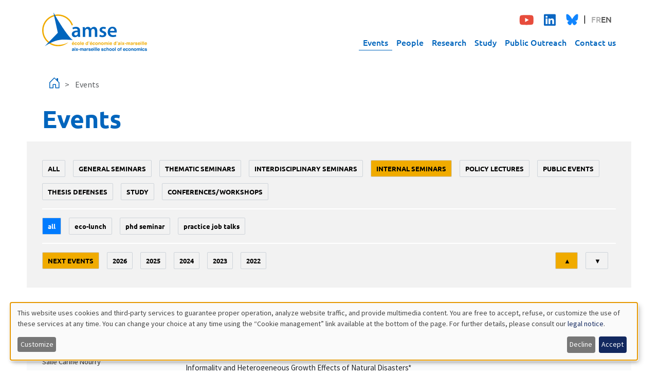

--- FILE ---
content_type: text/html; charset=UTF-8
request_url: https://www.amse-aixmarseille.fr/en/events?field_event_type_tid=1247&field_event_date_value=4&event_type_level_1=1605
body_size: 72580
content:

<!DOCTYPE html>
<html  lang="en" dir="ltr">
  <head>
          
        <meta charset="utf-8" />
<script>var _paq = _paq || [];(function(){var u=(("https:" == document.location.protocol) ? "https://analytics.amse-aixmarseille.fr/" : "http://analytics.amse-aixmarseille.fr/");_paq.push(["setSiteId", "1"]);_paq.push(["setTrackerUrl", u+"matomo.php"]);_paq.push(["setDoNotTrack", 1]);_paq.push(["disableCookies"]);if (!window.matomo_search_results_active) {_paq.push(["trackPageView"]);}_paq.push(["setIgnoreClasses", ["no-tracking","colorbox"]]);_paq.push(["enableLinkTracking"]);var d=document,g=d.createElement("script"),s=d.getElementsByTagName("script")[0];g.type="text/javascript";g.defer=true;g.async=true;g.src=u+"matomo.js";s.parentNode.insertBefore(g,s);})();</script>
<meta name="Generator" content="Drupal 11 (https://www.drupal.org)" />
<meta name="MobileOptimized" content="width" />
<meta name="HandheldFriendly" content="true" />
<meta name="viewport" content="width=device-width, initial-scale=1.0" />
<link rel="icon" href="/sites/default/files/amse-favicon.png" type="image/png" />

    <title>Events | AMSE | Aix-Marseille School of Economics</title>
    <link rel="stylesheet" media="all" href="/sites/default/files/css/css_DWqjYPLbIIcbm0SSQ_sBh8eKBXqUyso8qHwG0os-de8.css?delta=0&amp;language=en&amp;theme=amse&amp;include=[base64]" />
<link rel="stylesheet" media="all" href="/sites/default/files/css/css_zn2C-BjKV4i8znCCLir-7AIIgIc-xOkZP4wyHnSKtG8.css?delta=1&amp;language=en&amp;theme=amse&amp;include=[base64]" />

    <script src="/libraries/klaro/dist/klaro-no-translations-no-css.js?t9bur2" defer id="klaro-js"></script>

          
      </head>
  <body  data-component-id="amse:html" class="path-events language--en">
          
            <a href="#main-content" class="visually-hidden focusable">
      Skip to main content
    </a>

    
      <div class="dialog-off-canvas-main-canvas" data-off-canvas-main-canvas>
    
<div  data-component-id="amse:page" class="page">
			<nav  data-bs-theme="primary" class="navbar justify-content-between navbar-expand-lg justify-content-between"><div  class="container"><div  data-component-id="radix:block" class="block block-system block-system-branding-block block--amse-branding block--system-branding"><a href="/en" class="navbar-brand d-inline-flex align-items-center" ><div class="navbar-brand__logo d-none d-lg-block"><img src="/themes/custom/amse/amse_logo_couleur.svg" width="204px" alt="AMSE | Aix-Marseille School of Economics logo"></div><div class="navbar-brand__logo d-block d-lg-none"><img src="/themes/custom/amse/amse_logo_couleur.svg" width="204px" alt="AMSE | Aix-Marseille School of Economics logo"></div></a></div><button class="navbar-toggler d-lg-none" type="button" data-bs-toggle="offcanvas" data-bs-target="#offcanvasNavbar" aria-controls="offcanvasNavbar" aria-label="Toggle navigation"><span class="navbar-toggler-icon"></span></button><div class="offcanvas offcanvas-start d-lg-none" tabindex="-1" id="offcanvasNavbar" aria-labelledby="offcanvasNavbarLabel"><div class="offcanvas-header"><a href="/events" class="navbar-brand " ><div class="navbar-brand__logo d-none d-lg-block"><img src="/themes/custom/amse/amse_logo_couleur.svg" width="204px" alt="AMSE | Aix-Marseille School of Economics logo"></div><div class="navbar-brand__logo d-block d-lg-none"><img src="/themes/custom/amse/amse_logo_couleur.svg" width="204px" alt="AMSE | Aix-Marseille School of Economics logo"></div></a></div><div class="offcanvas-body"><div class="p-2 mb-4 mb-sm-0 d-flex justify-content-between align-items-center"><div  class="block--type-basic block block-block-content block-block-contente15ad792-63fe-41bd-90bc-a1412d97c16f block--basic block--amse-social" data-component-id="amse:block"><div class="block__content"><div  data-component-id="radix:field" class="field field--name-body field--type-text-with-summary field--label-hidden field--item"><ul class="social-networks"><li data-list-item-id="ec646e72e847731517d10d7f18c58b228"><a href="https://www.youtube.com/c/AMSEChannel" target="_blank"><svg class="youtube" height="1.5em" viewBox="0 0 564 480"><title>Youtube</title><path fill="currentColor" d="M549.655 124.083c-6.281-23.65-24.787-42.276-48.284-48.597C458.781 64 288 64 288 64S117.22 64 74.629 75.486c-23.497 6.322-42.003 24.947-48.284 48.597-11.412 42.867-11.412 132.305-11.412 132.305s0 89.438 11.412 132.305c6.281 23.65 24.787 41.5 48.284 47.821C117.22 448 288 448 288 448s170.78 0 213.371-11.486c23.497-6.321 42.003-24.171 48.284-47.821 11.412-42.867 11.412-132.305 11.412-132.305s0-89.438-11.412-132.305zm-317.51 213.508V175.185l142.739 81.205-142.739 81.201z" /></svg></a></li><li data-list-item-id="ee408548e0677ad5bd9b557e77dd0c4d9"><a href="https://www.linkedin.com/company/aix-marseille-school-economics" target="_blank"><svg class="linkedin" height="1.5em" viewBox="0 0 448 480"><title>Linkedin</title><path fill="currentColor" d="M416 32H31.9C14.3 32 0 46.5 0 64.3v383.4C0 465.5 14.3 480 31.9 480H416c17.6 0 32-14.5 32-32.3V64.3c0-17.8-14.4-32.3-32-32.3zM135.4 416H69V202.2h66.5V416zm-33.2-243c-21.3 0-38.5-17.3-38.5-38.5S80.9 96 102.2 96c21.2 0 38.5 17.3 38.5 38.5 0 21.3-17.2 38.5-38.5 38.5zm282.1 243h-66.4V312c0-24.8-.5-56.7-34.5-56.7-34.6 0-39.9 27-39.9 54.9V416h-66.4V202.2h63.7v29.2h.9c8.9-16.8 30.6-34.5 62.9-34.5 67.2 0 79.7 44.3 79.7 101.9V416z" /></svg></a></li><li data-list-item-id="e51f9f5abf829ad78114d99959493f971"><a href="https://bsky.app/profile/amse-aixmarseille.fr" target="_blank"><svg class="bluesky" height="1.4em" viewBox="0 0 600 550"><title>Bluesky</title><path d="m135.72 44.03c66.496 49.921 138.02 151.14 164.28 205.46 26.262-54.316 97.782-155.54 164.28-205.46 47.98-36.021 125.72-63.892 125.72 24.795 0 17.712-10.155 148.79-16.111 170.07-20.703 73.984-96.144 92.854-163.25 81.433 117.3 19.964 147.14 86.092 82.697 152.22-122.39 125.59-175.91-31.511-189.63-71.766-2.514-7.3797-3.6904-10.832-3.7077-7.8964-0.0174-2.9357-1.1937 0.51669-3.7077 7.8964-13.714 40.255-67.233 197.36-189.63 71.766-64.444-66.128-34.605-132.26 82.697-152.22-67.108 11.421-142.55-7.4491-163.25-81.433-5.9562-21.282-16.111-152.36-16.111-170.07 0-88.687 77.742-60.816 125.72-24.795z" fill="#1185fe" /></svg></a></li></ul></div></div></div><div  class="language-switcher-language-url block block-language block-language-blocklanguage-interface block--amse-languageswitcher" role="navigation" data-component-id="amse:block"><div class="block__content"><ul  class="links nav flex-wrap gap-2" data-component-id="amse:nav"><li data-drupal-language="fr" data-drupal-link-query="{&quot;event_type_level_1&quot;:&quot;1605&quot;,&quot;field_event_date_value&quot;:&quot;4&quot;,&quot;field_event_type_tid&quot;:&quot;1247&quot;}" data-drupal-link-system-path="events" class="nav-item"><span><a href="/fr/evenements?event_type_level_1=1605&amp;field_event_date_value=4&amp;field_event_type_tid=1247" class="language-link" hreflang="fr" data-drupal-link-query="{&quot;event_type_level_1&quot;:&quot;1605&quot;,&quot;field_event_date_value&quot;:&quot;4&quot;,&quot;field_event_type_tid&quot;:&quot;1247&quot;}" data-drupal-link-system-path="events">FR</a></span></li><li data-drupal-language="en" data-drupal-link-query="{&quot;event_type_level_1&quot;:&quot;1605&quot;,&quot;field_event_date_value&quot;:&quot;4&quot;,&quot;field_event_type_tid&quot;:&quot;1247&quot;}" data-drupal-link-system-path="events" class="nav-item is-active" aria-current="page"><span><a href="/en/events?event_type_level_1=1605&amp;field_event_date_value=4&amp;field_event_type_tid=1247" class="language-link is-active" hreflang="en" data-drupal-link-query="{&quot;event_type_level_1&quot;:&quot;1605&quot;,&quot;field_event_date_value&quot;:&quot;4&quot;,&quot;field_event_type_tid&quot;:&quot;1247&quot;}" data-drupal-link-system-path="events" aria-current="page">EN</a></span></li></ul></div></div></div><div class=""><div  data-component-id="amse:block" class="block block-superfish block-superfishmain block--amse-navigationprincipale"><div class="block__content"><ul id="superfish-main" class="menu sf-menu sf-main sf-horizontal sf-style-none"><li id="main-menu-link-content03b91d62-764d-444c-969c-90c4a36bdb70" class="active-trail sf-depth-1 sf-no-children sf-first"><a href="/en/events" class="is-active sf-depth-1">Events</a></li><li id="main-menu-link-content1580ae8a-ed0c-456b-9f36-de35e9cba887" class="sf-depth-1 sf-no-children"><a href="/en/members" class="sf-depth-1">People</a></li><li id="main-menu-link-content39c9ab69-ca31-4d56-ab4c-50450838d58c" class="sf-depth-1 menuparent"><a href="/en/research" class="sf-depth-1 menuparent">Research</a><ul><li id="main-views-viewviewsdepartementspage-1" class="sf-depth-2 sf-no-children sf-first"><a href="/en/research/research-departments" class="sf-depth-2">Research departments</a></li><li id="main-views-viewviewspublicationspage-1" class="sf-depth-2 sf-no-children"><a href="/en/research/publications" class="sf-depth-2">Publications</a></li><li id="main-views-viewviewspublicationspage-2" class="sf-depth-2 sf-no-children"><a href="/en/research/working-papers" class="sf-depth-2">Working papers</a></li><li id="main-menu-link-content89a41b39-037b-49b9-8e6f-b86258edfc79" class="sf-depth-2 sf-no-children"><a href="/en/research/newsletter" class="sf-depth-2">Newsletter</a></li><li id="main-menu-link-content3a6c8ab6-09e4-4f00-9fa0-a46b0c11d645" class="sf-depth-2 sf-no-children"><a href="/en/research/reports" class="sf-depth-2">Activity reports</a></li><li id="main-menu-link-content58ec1b53-4c78-4c6d-b15b-0898a46e5c90" class="sf-depth-2 sf-no-children sf-last"><a href="/en/research/grants" class="sf-depth-2">Grants</a></li></ul></li><li id="main-menu-link-content60dffefe-7896-48d4-ac07-2656d7ed9928" class="sf-depth-1 menuparent"><a href="/en/study" class="sf-depth-1 menuparent">Study</a><ul><li id="main-menu-link-content3cacebbb-a07a-4f0b-ac03-6a7c581e6734" class="sf-depth-2 sf-no-children sf-first"><a href="/en/study/amse-school" class="sf-depth-2">AMSE school</a></li><li id="main-menu-link-contentb4e0f3f0-4453-4cbb-bfa2-a2d422d16c53" class="sf-depth-2 sf-no-children"><a href="/en/study/magistere-economics-data-science-and-finance" class="sf-depth-2">Magistère Economics, Data Science, and Finance</a></li><li id="main-menu-link-contentfd76a452-dc61-41b3-948d-90966166f49f" class="sf-depth-2 sf-no-children"><a href="/en/study/master-programs-and-dual-degrees-offer" class="sf-depth-2">Master programs and dual degrees offer</a></li><li id="main-menu-link-content958b2d3f-2f49-4b68-9752-63358e253b7f" class="sf-depth-2 sf-no-children"><a href="/en/study/amse-international-fellowships" class="sf-depth-2">AMSE international fellowships</a></li><li id="main-menu-link-contente62e69f0-948f-4709-9303-e0c14b74066f" class="sf-depth-2 sf-no-children"><a href="/en/study/data-science-professionals" class="sf-depth-2">Data science for professionals</a></li><li id="main-menu-link-contentf570f9d6-45db-47fd-b1c4-b23b603eaf43" class="sf-depth-2 sf-no-children"><a href="/en/study/phd/phd-program" class="sf-depth-2">PhD program</a></li><li id="main-views-viewviewsamse-job-market-candidatespage-1" class="sf-depth-2 sf-no-children sf-last"><a href="/en/job-market" class="sf-depth-2">Job market candidates</a></li></ul></li><li id="main-menu-link-contentc67c2ae0-4df5-4fb4-bd51-1b4d623bc926" class="sf-depth-1 menuparent"><a href="/en/outreach" class="sf-depth-1 menuparent">Public Outreach</a><ul><li id="main-views-viewviewsamse-diffusionpage-2" class="sf-depth-2 sf-no-children sf-first"><a href="/en/outreach/dialogues-economiques" class="sf-depth-2">Dialogues économiques</a></li><li id="main-views-viewviewsamse-diffusionpage-6" class="sf-depth-2 sf-no-children"><a href="/en/outreach/sciences-echos" class="sf-depth-2">Sciences Echos</a></li><li id="main-views-viewviewsamse-diffusionpage-3" class="sf-depth-2 sf-no-children"><a href="/en/outreach/press" class="sf-depth-2">Press and expertise</a></li><li id="main-views-viewviewsamse-diffusionpage-5" class="sf-depth-2 sf-no-children sf-last"><a href="/en/outreach/public-events" class="sf-depth-2">Public events</a></li></ul></li><li id="main-menu-link-contentc72a71a4-731a-4608-841b-4661553a583c" class="sf-depth-1 sf-no-children"><a href="/en/contacts" class="sf-depth-1">Contact us</a></li></ul></div></div></div></div></div><div class="collapse navbar-collapse d-none d-lg-block"><div class="navbar-collapse d-flex flex-column align-items-end"><div class="p-2 mb-4 mb-sm-0 d-flex justify-content-between align-items-center"><div  class="block--type-basic block block-block-content block-block-contente15ad792-63fe-41bd-90bc-a1412d97c16f block--basic block--amse-social" data-component-id="amse:block"><div class="block__content"><div  data-component-id="radix:field" class="field field--name-body field--type-text-with-summary field--label-hidden field--item"><ul class="social-networks"><li data-list-item-id="ec646e72e847731517d10d7f18c58b228"><a href="https://www.youtube.com/c/AMSEChannel" target="_blank"><svg class="youtube" height="1.5em" viewBox="0 0 564 480"><title>Youtube</title><path fill="currentColor" d="M549.655 124.083c-6.281-23.65-24.787-42.276-48.284-48.597C458.781 64 288 64 288 64S117.22 64 74.629 75.486c-23.497 6.322-42.003 24.947-48.284 48.597-11.412 42.867-11.412 132.305-11.412 132.305s0 89.438 11.412 132.305c6.281 23.65 24.787 41.5 48.284 47.821C117.22 448 288 448 288 448s170.78 0 213.371-11.486c23.497-6.321 42.003-24.171 48.284-47.821 11.412-42.867 11.412-132.305 11.412-132.305s0-89.438-11.412-132.305zm-317.51 213.508V175.185l142.739 81.205-142.739 81.201z" /></svg></a></li><li data-list-item-id="ee408548e0677ad5bd9b557e77dd0c4d9"><a href="https://www.linkedin.com/company/aix-marseille-school-economics" target="_blank"><svg class="linkedin" height="1.5em" viewBox="0 0 448 480"><title>Linkedin</title><path fill="currentColor" d="M416 32H31.9C14.3 32 0 46.5 0 64.3v383.4C0 465.5 14.3 480 31.9 480H416c17.6 0 32-14.5 32-32.3V64.3c0-17.8-14.4-32.3-32-32.3zM135.4 416H69V202.2h66.5V416zm-33.2-243c-21.3 0-38.5-17.3-38.5-38.5S80.9 96 102.2 96c21.2 0 38.5 17.3 38.5 38.5 0 21.3-17.2 38.5-38.5 38.5zm282.1 243h-66.4V312c0-24.8-.5-56.7-34.5-56.7-34.6 0-39.9 27-39.9 54.9V416h-66.4V202.2h63.7v29.2h.9c8.9-16.8 30.6-34.5 62.9-34.5 67.2 0 79.7 44.3 79.7 101.9V416z" /></svg></a></li><li data-list-item-id="e51f9f5abf829ad78114d99959493f971"><a href="https://bsky.app/profile/amse-aixmarseille.fr" target="_blank"><svg class="bluesky" height="1.4em" viewBox="0 0 600 550"><title>Bluesky</title><path d="m135.72 44.03c66.496 49.921 138.02 151.14 164.28 205.46 26.262-54.316 97.782-155.54 164.28-205.46 47.98-36.021 125.72-63.892 125.72 24.795 0 17.712-10.155 148.79-16.111 170.07-20.703 73.984-96.144 92.854-163.25 81.433 117.3 19.964 147.14 86.092 82.697 152.22-122.39 125.59-175.91-31.511-189.63-71.766-2.514-7.3797-3.6904-10.832-3.7077-7.8964-0.0174-2.9357-1.1937 0.51669-3.7077 7.8964-13.714 40.255-67.233 197.36-189.63 71.766-64.444-66.128-34.605-132.26 82.697-152.22-67.108 11.421-142.55-7.4491-163.25-81.433-5.9562-21.282-16.111-152.36-16.111-170.07 0-88.687 77.742-60.816 125.72-24.795z" fill="#1185fe" /></svg></a></li></ul></div></div></div><div  class="language-switcher-language-url block block-language block-language-blocklanguage-interface block--amse-languageswitcher" role="navigation" data-component-id="amse:block"><div class="block__content"><ul  class="links nav flex-wrap gap-2" data-component-id="amse:nav"><li data-drupal-language="fr" data-drupal-link-query="{&quot;event_type_level_1&quot;:&quot;1605&quot;,&quot;field_event_date_value&quot;:&quot;4&quot;,&quot;field_event_type_tid&quot;:&quot;1247&quot;}" data-drupal-link-system-path="events" class="nav-item"><span><a href="/fr/evenements?event_type_level_1=1605&amp;field_event_date_value=4&amp;field_event_type_tid=1247" class="language-link" hreflang="fr" data-drupal-link-query="{&quot;event_type_level_1&quot;:&quot;1605&quot;,&quot;field_event_date_value&quot;:&quot;4&quot;,&quot;field_event_type_tid&quot;:&quot;1247&quot;}" data-drupal-link-system-path="events">FR</a></span></li><li data-drupal-language="en" data-drupal-link-query="{&quot;event_type_level_1&quot;:&quot;1605&quot;,&quot;field_event_date_value&quot;:&quot;4&quot;,&quot;field_event_type_tid&quot;:&quot;1247&quot;}" data-drupal-link-system-path="events" class="nav-item is-active" aria-current="page"><span><a href="/en/events?event_type_level_1=1605&amp;field_event_date_value=4&amp;field_event_type_tid=1247" class="language-link is-active" hreflang="en" data-drupal-link-query="{&quot;event_type_level_1&quot;:&quot;1605&quot;,&quot;field_event_date_value&quot;:&quot;4&quot;,&quot;field_event_type_tid&quot;:&quot;1247&quot;}" data-drupal-link-system-path="events" aria-current="page">EN</a></span></li></ul></div></div></div><div class=""><div  data-component-id="amse:block" class="block block-superfish block-superfishmain block--amse-navigationprincipale"><div class="block__content"><ul id="superfish-main" class="menu sf-menu sf-main sf-horizontal sf-style-none"><li id="main-menu-link-content03b91d62-764d-444c-969c-90c4a36bdb70" class="active-trail sf-depth-1 sf-no-children sf-first"><a href="/en/events" class="is-active sf-depth-1">Events</a></li><li id="main-menu-link-content1580ae8a-ed0c-456b-9f36-de35e9cba887" class="sf-depth-1 sf-no-children"><a href="/en/members" class="sf-depth-1">People</a></li><li id="main-menu-link-content39c9ab69-ca31-4d56-ab4c-50450838d58c" class="sf-depth-1 menuparent"><a href="/en/research" class="sf-depth-1 menuparent">Research</a><ul><li id="main-views-viewviewsdepartementspage-1" class="sf-depth-2 sf-no-children sf-first"><a href="/en/research/research-departments" class="sf-depth-2">Research departments</a></li><li id="main-views-viewviewspublicationspage-1" class="sf-depth-2 sf-no-children"><a href="/en/research/publications" class="sf-depth-2">Publications</a></li><li id="main-views-viewviewspublicationspage-2" class="sf-depth-2 sf-no-children"><a href="/en/research/working-papers" class="sf-depth-2">Working papers</a></li><li id="main-menu-link-content89a41b39-037b-49b9-8e6f-b86258edfc79" class="sf-depth-2 sf-no-children"><a href="/en/research/newsletter" class="sf-depth-2">Newsletter</a></li><li id="main-menu-link-content3a6c8ab6-09e4-4f00-9fa0-a46b0c11d645" class="sf-depth-2 sf-no-children"><a href="/en/research/reports" class="sf-depth-2">Activity reports</a></li><li id="main-menu-link-content58ec1b53-4c78-4c6d-b15b-0898a46e5c90" class="sf-depth-2 sf-no-children sf-last"><a href="/en/research/grants" class="sf-depth-2">Grants</a></li></ul></li><li id="main-menu-link-content60dffefe-7896-48d4-ac07-2656d7ed9928" class="sf-depth-1 menuparent"><a href="/en/study" class="sf-depth-1 menuparent">Study</a><ul><li id="main-menu-link-content3cacebbb-a07a-4f0b-ac03-6a7c581e6734" class="sf-depth-2 sf-no-children sf-first"><a href="/en/study/amse-school" class="sf-depth-2">AMSE school</a></li><li id="main-menu-link-contentb4e0f3f0-4453-4cbb-bfa2-a2d422d16c53" class="sf-depth-2 sf-no-children"><a href="/en/study/magistere-economics-data-science-and-finance" class="sf-depth-2">Magistère Economics, Data Science, and Finance</a></li><li id="main-menu-link-contentfd76a452-dc61-41b3-948d-90966166f49f" class="sf-depth-2 sf-no-children"><a href="/en/study/master-programs-and-dual-degrees-offer" class="sf-depth-2">Master programs and dual degrees offer</a></li><li id="main-menu-link-content958b2d3f-2f49-4b68-9752-63358e253b7f" class="sf-depth-2 sf-no-children"><a href="/en/study/amse-international-fellowships" class="sf-depth-2">AMSE international fellowships</a></li><li id="main-menu-link-contente62e69f0-948f-4709-9303-e0c14b74066f" class="sf-depth-2 sf-no-children"><a href="/en/study/data-science-professionals" class="sf-depth-2">Data science for professionals</a></li><li id="main-menu-link-contentf570f9d6-45db-47fd-b1c4-b23b603eaf43" class="sf-depth-2 sf-no-children"><a href="/en/study/phd/phd-program" class="sf-depth-2">PhD program</a></li><li id="main-views-viewviewsamse-job-market-candidatespage-1" class="sf-depth-2 sf-no-children sf-last"><a href="/en/job-market" class="sf-depth-2">Job market candidates</a></li></ul></li><li id="main-menu-link-contentc67c2ae0-4df5-4fb4-bd51-1b4d623bc926" class="sf-depth-1 menuparent"><a href="/en/outreach" class="sf-depth-1 menuparent">Public Outreach</a><ul><li id="main-views-viewviewsamse-diffusionpage-2" class="sf-depth-2 sf-no-children sf-first"><a href="/en/outreach/dialogues-economiques" class="sf-depth-2">Dialogues économiques</a></li><li id="main-views-viewviewsamse-diffusionpage-6" class="sf-depth-2 sf-no-children"><a href="/en/outreach/sciences-echos" class="sf-depth-2">Sciences Echos</a></li><li id="main-views-viewviewsamse-diffusionpage-3" class="sf-depth-2 sf-no-children"><a href="/en/outreach/press" class="sf-depth-2">Press and expertise</a></li><li id="main-views-viewviewsamse-diffusionpage-5" class="sf-depth-2 sf-no-children sf-last"><a href="/en/outreach/public-events" class="sf-depth-2">Public events</a></li></ul></li><li id="main-menu-link-contentc72a71a4-731a-4608-841b-4661553a583c" class="sf-depth-1 sf-no-children"><a href="/en/contacts" class="sf-depth-1">Contact us</a></li></ul></div></div></div></div></div></div></nav>	
      

  
  
<main class="py-3">
			<header class="page__header">
			<div  class="container mb-3">
									      <div  data-component-id="amse:block" class="block block-system block-system-breadcrumb-block block--amse-breadcrumbs"><div class="block__content"><nav aria-label="breadcrumb"><div  data-component-id="amse:breadcrumb" class="breadcrumb"><div class="breadcrumb-item d-inline align-items-center "><a href="/en" class="d-inline align-items-center"><i class="bi bi-house-door fs-4"></i></a></div><div class="breadcrumb-item active d-inline align-items-center" aria-current="page">
          Events
        </div></div></nav></div></div><div data-drupal-messages-fallback class="hidden"></div>
<div  data-component-id="amse:block" class="block block-core block-page-title-block block--amse-page-title"><div class="block__content"><h1  class="title page-title">
                  Events
            </h1></div></div>
  
							</div>
		</header>
	
	    <div class="page__content" id="main-content">
      <div  class="container">
                        


<div  data-component-id="radix:block" class="block block-system block-system-main-block block--amse-content block--system-main">

  
          

            <div class="block__content">
        <div class="views-element-container">












<div  data-component-id="radix:views-view" class="view view-amse-evenements view-id-amse_evenements view-display-id-page_1 js-view-dom-id-fd3fc0c6268caf470fccf4525a54c4cf18f884e1f34f78bed8616b4ddb3d1cf8">
      
                  

              
                  <div  class="view-filters">
          

<div class="accordion mb-3" id="accordionFilters">
  <div class="accordion-item border-0">
        <h2 class="accordion-header d-md-none" id="headingFilters">
      <button class="accordion-button collapsed px-5" type="button"
              data-bs-toggle="collapse"
              data-bs-target="#collapseFilters"
              aria-expanded="false"
              aria-controls="collapseFilters"
              style="background-color:#f2f2f2;">
        Filters
      </button>
    </h2>
        <div id="collapseFilters" class="accordion-collapse collapse d-md-block" aria-labelledby="headingFilters">
      <div class="accordion-body p-0">
        <form  class="views-exposed-form bef-exposed-form needs-validation form form--views-exposed-form-amse-evenements-page-1" data-bef-auto-submit="" data-bef-auto-submit-delay="500" data-bef-auto-submit-minimum-length="3" data-bef-auto-submit-full-form="" data-drupal-selector="views-exposed-form-amse-evenements-page-1" action="/en/events" method="get" id="views-exposed-form-amse-evenements-page-1" accept-charset="UTF-8" data-component-id="amse:exposed-form">
          
                      


<div data-component-id="radix:form-element" class="js-form-item form-item form-type-select js-form-type-select form-item-event-type-level-1 js-form-item-event-type-level-1 form-group">
      
  
  
    
    
            <input type="hidden" name="event_type_level_1" value="1605" />
  <div class="bef-links-use-ajax bef-links" data-drupal-selector="edit-event-type-level-1" id="edit-event-type-level-1" data-name="event_type_level_1">
                      <ul>

<li><a href="http://www.amse-aixmarseille.fr/en/events?field_event_type_tid=1247&amp;field_event_date_value=4&amp;event_type_level_1=All" class="bef-link edit-event-type-level-1--2" id="edit-event-type-level-1-all" name="event_type_level_1[All]">All</a>

                        
<li><a href="http://www.amse-aixmarseille.fr/en/events?field_event_type_tid=1247&amp;field_event_date_value=4&amp;event_type_level_1=1602" class="bef-link edit-event-type-level-1--3" id="edit-event-type-level-1-1602" name="event_type_level_1[1602]">General seminars</a>

                        
<li><a href="http://www.amse-aixmarseille.fr/en/events?field_event_type_tid=1247&amp;field_event_date_value=4&amp;event_type_level_1=1603" class="bef-link edit-event-type-level-1--4" id="edit-event-type-level-1-1603" name="event_type_level_1[1603]">Thematic seminars</a>

                        
<li><a href="http://www.amse-aixmarseille.fr/en/events?field_event_type_tid=1247&amp;field_event_date_value=4&amp;event_type_level_1=1604" class="bef-link edit-event-type-level-1--5" id="edit-event-type-level-1-1604" name="event_type_level_1[1604]">Interdisciplinary seminars</a>

                                  
<li><a href="http://www.amse-aixmarseille.fr/en/events?field_event_type_tid=1247&amp;field_event_date_value=4" class="bef-link edit-event-type-level-1--6 bef-link--selected" id="edit-event-type-level-1-1605" name="event_type_level_1[1605]">Internal seminars</a>

                        
<li><a href="http://www.amse-aixmarseille.fr/en/events?field_event_type_tid=1247&amp;field_event_date_value=4&amp;event_type_level_1=6" class="bef-link edit-event-type-level-1--7" id="edit-event-type-level-1-6" name="event_type_level_1[6]">policy lectures</a>

                        
<li><a href="http://www.amse-aixmarseille.fr/en/events?field_event_type_tid=1247&amp;field_event_date_value=4&amp;event_type_level_1=1" class="bef-link edit-event-type-level-1--8" id="edit-event-type-level-1-1" name="event_type_level_1[1]">public events</a>

                        
<li><a href="http://www.amse-aixmarseille.fr/en/events?field_event_type_tid=1247&amp;field_event_date_value=4&amp;event_type_level_1=2" class="bef-link edit-event-type-level-1--9" id="edit-event-type-level-1-2" name="event_type_level_1[2]">thesis defenses</a>

                        
<li><a href="http://www.amse-aixmarseille.fr/en/events?field_event_type_tid=1247&amp;field_event_date_value=4&amp;event_type_level_1=1285" class="bef-link edit-event-type-level-1--10" id="edit-event-type-level-1-1285" name="event_type_level_1[1285]">study</a>

                        
<li><a href="http://www.amse-aixmarseille.fr/en/events?field_event_type_tid=1247&amp;field_event_date_value=4&amp;event_type_level_1=17" class="bef-link edit-event-type-level-1--11" id="edit-event-type-level-1-17" name="event_type_level_1[17]">conferences/workshops</a>

        </li></ul>
        </div>


    
    
  
  
  </div>
<div id="level-2-wrapper">


<div data-component-id="radix:form-element" class="js-form-item form-item form-type-select js-form-type-select form-item-event-type-level-2 js-form-item-event-type-level-2 form-group">
      
  
  
    
    
        <div class="bef-links-use-ajax bef-links" data-drupal-selector="edit-event-type-level-2" id="edit-event-type-level-2" data-name="event_type_level_2">
                                <ul>

<li><a href="http://www.amse-aixmarseille.fr/en/events?field_event_type_tid=1247&amp;field_event_date_value=4&amp;event_type_level_1=1605" class="bef-link edit-event-type-level-2--2 bef-link--selected" id="edit-event-type-level-2-all" name="event_type_level_2[All]">All</a>

                        
<li><a href="http://www.amse-aixmarseille.fr/en/events?field_event_type_tid=1247&amp;field_event_date_value=4&amp;event_type_level_1=1605&amp;event_type_level_2=11" class="bef-link edit-event-type-level-2--3" id="edit-event-type-level-2-11" name="event_type_level_2[11]">Eco-lunch</a>

                        
<li><a href="http://www.amse-aixmarseille.fr/en/events?field_event_type_tid=1247&amp;field_event_date_value=4&amp;event_type_level_1=1605&amp;event_type_level_2=9" class="bef-link edit-event-type-level-2--4" id="edit-event-type-level-2-9" name="event_type_level_2[9]">phd seminar</a>

                        
<li><a href="http://www.amse-aixmarseille.fr/en/events?field_event_type_tid=1247&amp;field_event_date_value=4&amp;event_type_level_1=1605&amp;event_type_level_2=1648" class="bef-link edit-event-type-level-2--5" id="edit-event-type-level-2-1648" name="event_type_level_2[1648]">Practice job talks</a>

        </li></ul>
        </div>


    
    
  
  
  </div>
</div><div class="filters-flex-wrapper js-form-wrapper form-wrapper" data-drupal-selector="edit-filters-wrapper" id="edit-filters-wrapper">


<div data-component-id="radix:form-element" class="js-form-item form-item form-type-select js-form-type-select form-item-event-dates js-form-item-event-dates form-group">
      
  
  
    
    
            <input type="hidden" name="event_dates" value="1" />
  <div class="bef-links-use-ajax bef-links" data-drupal-selector="edit-event-dates" id="edit-event-dates" data-name="event_dates">
                                <ul>

<li><a href="http://www.amse-aixmarseille.fr/en/events?field_event_type_tid=1247&amp;field_event_date_value=4&amp;event_type_level_1=1605" class="bef-link edit-event-dates--2 bef-link--selected" id="edit-event-dates-1" name="event_dates[1]">Next events</a>

                        
<li><a href="http://www.amse-aixmarseille.fr/en/events?field_event_type_tid=1247&amp;field_event_date_value=4&amp;event_type_level_1=1605&amp;event_dates=2" class="bef-link edit-event-dates--3" id="edit-event-dates-2" name="event_dates[2]">2026</a>

                        
<li><a href="http://www.amse-aixmarseille.fr/en/events?field_event_type_tid=1247&amp;field_event_date_value=4&amp;event_type_level_1=1605&amp;event_dates=3" class="bef-link edit-event-dates--4" id="edit-event-dates-3" name="event_dates[3]">2025</a>

                        
<li><a href="http://www.amse-aixmarseille.fr/en/events?field_event_type_tid=1247&amp;field_event_date_value=4&amp;event_type_level_1=1605&amp;event_dates=4" class="bef-link edit-event-dates--5" id="edit-event-dates-4" name="event_dates[4]">2024</a>

                        
<li><a href="http://www.amse-aixmarseille.fr/en/events?field_event_type_tid=1247&amp;field_event_date_value=4&amp;event_type_level_1=1605&amp;event_dates=5" class="bef-link edit-event-dates--6" id="edit-event-dates-5" name="event_dates[5]">2023</a>

                        
<li><a href="http://www.amse-aixmarseille.fr/en/events?field_event_type_tid=1247&amp;field_event_date_value=4&amp;event_type_level_1=1605&amp;event_dates=6" class="bef-link edit-event-dates--7" id="edit-event-dates-6" name="event_dates[6]">2022</a>

        </li></ul>
        </div>


    
    
  
  
  </div>



<div data-component-id="radix:form-element" class="js-form-item form-item form-type-select js-form-type-select form-item-sort-bef-combine js-form-item-sort-bef-combine form-no-label form-group">
      <label  class="form-label visually-hidden" for="edit-sort-bef-combine" data-component-id="radix:form-element--label">Tri</label>
  
  
    
    
            <input type="hidden" name="sort_bef_combine" value="event_date_tri_ASC" />
  <div class="bef-links-use-ajax bef-links" data-drupal-selector="edit-sort-bef-combine" id="edit-sort-bef-combine" data-name="sort_bef_combine">
                                <ul>

<li><a href="http://www.amse-aixmarseille.fr/en/events?field_event_type_tid=1247&amp;field_event_date_value=4&amp;event_type_level_1=1605" class="bef-link edit-sort-bef-combine--2 bef-link--selected" id="edit-sort-bef-combine-event-date-tri-asc" name="sort_bef_combine[event_date_tri_ASC]">  ▲ </a>

                        
<li><a href="http://www.amse-aixmarseille.fr/en/events?field_event_type_tid=1247&amp;field_event_date_value=4&amp;event_type_level_1=1605&amp;sort_bef_combine=event_date_tri_DESC" class="bef-link edit-sort-bef-combine--3" id="edit-sort-bef-combine-event-date-tri-desc" name="sort_bef_combine[event_date_tri_DESC]">  ▼ </a>

        </li></ul>
        </div>


    
    
  
  
  </div>
</div>
<div data-drupal-selector="edit-actions" class="form-actions js-form-wrapper form-wrapper" id="edit-actions">

<input data-bef-auto-submit-click="" class="js-hide js-form-submit form-submit btn btn-primary" data-drupal-selector="edit-submit-amse-evenements" type="submit" id="edit-submit-amse-evenements" value="Appliquer" data-component-id="radix:input">
</div>


                    
        </form>
      </div>
    </div>
  </div>
</div>

        </div>
          
              
                  <div  class="view-content">
          <div data-drupal-views-infinite-scroll-content-wrapper class="views-infinite-scroll-content-wrapper clearfix"><div class="events-list">

			
				
				
						
																	
										
												
				
						
				
				
																														
																																						
				
<div class="events-teaser-row">
	<div class="col-xs-12 col-md-3">
		<div class="field field-name-field-event-date">
			<div class="field-items">
				
<div class="tags d-block d-md-none">
					
        
                                

    <span class="tag parent-tag">
              <a href="/en/events?event_type_level_1=1605&amp;sort_bef_combine=event_date_tri_ASC" class="">
          Internal seminars
        </a>
          </span>
						
        
                                        

    <span class="tag child-tag">
              <a href="/en/events?event_type_level_1=1605&amp;event_type_level_2=9&amp;sort_bef_combine=event_date_tri_ASC" class="">
          phd seminar
        </a>
          </span>
			</div>
													<div class="event-location d-md-none">
      <span class="parent-location">MEGA</span>
        <span class="child-location">Salle Carine Nourry</span>
  
        <span class="tooltip-bubble"><p>424, Chemin du Viaduc<br>13080 Aix-en-Provence</p></span>
  </div>
				
			    				      			


                            
Tuesday, January 27 2026<br>11:00am to 12:30pm

													<div class="event-location d-none d-md-block">
      <span class="parent-location">MEGA</span>
        <span class="child-location">Salle Carine Nourry</span>
  
        <span class="tooltip-bubble"><p>424, Chemin du Viaduc<br>13080 Aix-en-Provence</p></span>
  </div>
							</div>
		</div>
	</div>

	<div
		class="col-xs-12 col-md-9">
				
<div class="tags d-none d-md-block">
					
        
                                

    <span class="tag parent-tag">
              <a href="/en/events?event_type_level_1=1605&amp;sort_bef_combine=event_date_tri_ASC" class="">
          Internal seminars
        </a>
          </span>
						
        
                                        

    <span class="tag child-tag">
              <a href="/en/events?event_type_level_1=1605&amp;event_type_level_2=9&amp;sort_bef_combine=event_date_tri_ASC" class="">
          phd seminar
        </a>
          </span>
			</div>
		<a href="/en/events/edem-egnikpo-valentin-burban-0" class="event-link">
					<h5>Edem Egnikpo*, Valentin Burban**</h5>
		</a>
					<div class="field-event-subtitle">AMSE*, Banque de France, AMSE**</div>
							<div class="field-event-paper-title">
																												<div>Informality and Heterogeneous Growth Effects of Natural Disasters*</div>
																														<div>Channels of International Monetary Policy Spillovers**</div>
																		</div>
		
							</div>
	  </div>
			
				
				
						
																	
										
												
				
						
				
				
																														
								
				
<div class="events-teaser-row">
	<div class="col-xs-12 col-md-3">
		<div class="field field-name-field-event-date">
			<div class="field-items">
				
<div class="tags d-block d-md-none">
					
        
                                

    <span class="tag parent-tag">
              <a href="/en/events?event_type_level_1=1605&amp;sort_bef_combine=event_date_tri_ASC" class="">
          Internal seminars
        </a>
          </span>
						
        
                                        

    <span class="tag child-tag">
              <a href="/en/events?event_type_level_1=1605&amp;event_type_level_2=9&amp;sort_bef_combine=event_date_tri_ASC" class="">
          phd seminar
        </a>
          </span>
			</div>
													<div class="event-location d-md-none">
      <span class="parent-location">Îlot Bernard du Bois</span>
        <span class="child-location">Amphithéâtre</span>
  
        <span class="tooltip-bubble"><p>AMU - AMSE<br>5-9 boulevard Maurice Bourdet<br>13001 Marseille</p></span>
  </div>
				
			    				      			


                            
Tuesday, February 3 2026<br>11:00am to 12:30pm

													<div class="event-location d-none d-md-block">
      <span class="parent-location">Îlot Bernard du Bois</span>
        <span class="child-location">Amphithéâtre</span>
  
        <span class="tooltip-bubble"><p>AMU - AMSE<br>5-9 boulevard Maurice Bourdet<br>13001 Marseille</p></span>
  </div>
							</div>
		</div>
	</div>

	<div
		class="col-xs-12 col-md-9">
				
<div class="tags d-none d-md-block">
					
        
                                

    <span class="tag parent-tag">
              <a href="/en/events?event_type_level_1=1605&amp;sort_bef_combine=event_date_tri_ASC" class="">
          Internal seminars
        </a>
          </span>
						
        
                                        

    <span class="tag child-tag">
              <a href="/en/events?event_type_level_1=1605&amp;event_type_level_2=9&amp;sort_bef_combine=event_date_tri_ASC" class="">
          phd seminar
        </a>
          </span>
			</div>
		<a href="/en/events/martin-dhaussy-niccolo-rescia-0" class="event-link">
					<h5>Martin Dhaussy*, Niccolo Rescia**</h5>
		</a>
					<div class="field-event-subtitle">AMSE*, Global Sovereign Advisory, AMSE**</div>
				
							</div>
	  </div>
			
				
				
						
																	
										
												
				
						
				
				
																														
								
				
<div class="events-teaser-row">
	<div class="col-xs-12 col-md-3">
		<div class="field field-name-field-event-date">
			<div class="field-items">
				
<div class="tags d-block d-md-none">
					
        
                                

    <span class="tag parent-tag">
              <a href="/en/events?event_type_level_1=1605&amp;sort_bef_combine=event_date_tri_ASC" class="">
          Internal seminars
        </a>
          </span>
						
        
                                        

    <span class="tag child-tag">
              <a href="/en/events?event_type_level_1=1605&amp;event_type_level_2=9&amp;sort_bef_combine=event_date_tri_ASC" class="">
          phd seminar
        </a>
          </span>
			</div>
													<div class="event-location d-md-none">
      <span class="parent-location">MEGA</span>
        <span class="child-location">Salle Carine Nourry</span>
  
        <span class="tooltip-bubble"><p>424, Chemin du Viaduc<br>13080 Aix-en-Provence</p></span>
  </div>
				
			    				      			


                            
Tuesday, February 10 2026<br>11:00am to 12:30pm

													<div class="event-location d-none d-md-block">
      <span class="parent-location">MEGA</span>
        <span class="child-location">Salle Carine Nourry</span>
  
        <span class="tooltip-bubble"><p>424, Chemin du Viaduc<br>13080 Aix-en-Provence</p></span>
  </div>
							</div>
		</div>
	</div>

	<div
		class="col-xs-12 col-md-9">
				
<div class="tags d-none d-md-block">
					
        
                                

    <span class="tag parent-tag">
              <a href="/en/events?event_type_level_1=1605&amp;sort_bef_combine=event_date_tri_ASC" class="">
          Internal seminars
        </a>
          </span>
						
        
                                        

    <span class="tag child-tag">
              <a href="/en/events?event_type_level_1=1605&amp;event_type_level_2=9&amp;sort_bef_combine=event_date_tri_ASC" class="">
          phd seminar
        </a>
          </span>
			</div>
		<a href="/en/events/elad-passi-olivia-tsoutsoplidi-0" class="event-link">
					<h5>Elad Passi*, Olivia Tsoutsoplidi**</h5>
		</a>
					<div class="field-event-subtitle">AMSE*, Sciences Po Paris, AMSE**</div>
				
							</div>
	  </div>
			
				
				
						
																	
										
												
				
						
				
				
																														
								
				
<div class="events-teaser-row">
	<div class="col-xs-12 col-md-3">
		<div class="field field-name-field-event-date">
			<div class="field-items">
				
<div class="tags d-block d-md-none">
					
        
                                

    <span class="tag parent-tag">
              <a href="/en/events?event_type_level_1=1605&amp;sort_bef_combine=event_date_tri_ASC" class="">
          Internal seminars
        </a>
          </span>
						
        
                                        

    <span class="tag child-tag">
              <a href="/en/events?event_type_level_1=1605&amp;event_type_level_2=9&amp;sort_bef_combine=event_date_tri_ASC" class="">
          phd seminar
        </a>
          </span>
			</div>
													<div class="event-location d-md-none">
      <span class="parent-location">Îlot Bernard du Bois</span>
        <span class="child-location">Amphithéâtre</span>
  
        <span class="tooltip-bubble"><p>AMU - AMSE<br>5-9 boulevard Maurice Bourdet<br>13001 Marseille</p></span>
  </div>
				
			    				      			


                            
Tuesday, February 17 2026<br>11:00am to 12:30pm

													<div class="event-location d-none d-md-block">
      <span class="parent-location">Îlot Bernard du Bois</span>
        <span class="child-location">Amphithéâtre</span>
  
        <span class="tooltip-bubble"><p>AMU - AMSE<br>5-9 boulevard Maurice Bourdet<br>13001 Marseille</p></span>
  </div>
							</div>
		</div>
	</div>

	<div
		class="col-xs-12 col-md-9">
				
<div class="tags d-none d-md-block">
					
        
                                

    <span class="tag parent-tag">
              <a href="/en/events?event_type_level_1=1605&amp;sort_bef_combine=event_date_tri_ASC" class="">
          Internal seminars
        </a>
          </span>
						
        
                                        

    <span class="tag child-tag">
              <a href="/en/events?event_type_level_1=1605&amp;event_type_level_2=9&amp;sort_bef_combine=event_date_tri_ASC" class="">
          phd seminar
        </a>
          </span>
			</div>
		<a href="/en/events/maha-ouali-simon-rebeyrolles-0" class="event-link">
					<h5>Maha Ouali, Simon Rebeyrolles</h5>
		</a>
					<div class="field-event-subtitle">AMSE</div>
				
							</div>
	  </div>
			
				
				
						
																	
										
												
				
						
				
				
																														
								
				
<div class="events-teaser-row">
	<div class="col-xs-12 col-md-3">
		<div class="field field-name-field-event-date">
			<div class="field-items">
				
<div class="tags d-block d-md-none">
					
        
                                

    <span class="tag parent-tag">
              <a href="/en/events?event_type_level_1=1605&amp;sort_bef_combine=event_date_tri_ASC" class="">
          Internal seminars
        </a>
          </span>
						
        
                                        

    <span class="tag child-tag">
              <a href="/en/events?event_type_level_1=1605&amp;event_type_level_2=9&amp;sort_bef_combine=event_date_tri_ASC" class="">
          phd seminar
        </a>
          </span>
			</div>
													<div class="event-location d-md-none">
      <span class="parent-location">Îlot Bernard du Bois</span>
        <span class="child-location">Amphithéâtre</span>
  
        <span class="tooltip-bubble"><p>AMU - AMSE<br>5-9 boulevard Maurice Bourdet<br>13001 Marseille</p></span>
  </div>
				
			    				      			


                            
Tuesday, March 3 2026<br>11:00am to 12:30pm

													<div class="event-location d-none d-md-block">
      <span class="parent-location">Îlot Bernard du Bois</span>
        <span class="child-location">Amphithéâtre</span>
  
        <span class="tooltip-bubble"><p>AMU - AMSE<br>5-9 boulevard Maurice Bourdet<br>13001 Marseille</p></span>
  </div>
							</div>
		</div>
	</div>

	<div
		class="col-xs-12 col-md-9">
				
<div class="tags d-none d-md-block">
					
        
                                

    <span class="tag parent-tag">
              <a href="/en/events?event_type_level_1=1605&amp;sort_bef_combine=event_date_tri_ASC" class="">
          Internal seminars
        </a>
          </span>
						
        
                                        

    <span class="tag child-tag">
              <a href="/en/events?event_type_level_1=1605&amp;event_type_level_2=9&amp;sort_bef_combine=event_date_tri_ASC" class="">
          phd seminar
        </a>
          </span>
			</div>
		<a href="/en/events/mathis-preti-lola-soubeyrand-0" class="event-link">
					<h5>Mathis Preti, Lola Soubeyrand</h5>
		</a>
					<div class="field-event-subtitle">AMSE</div>
				
							</div>
	  </div>
			
				
				
						
																	
										
												
				
						
				
				
																														
								
				
<div class="events-teaser-row">
	<div class="col-xs-12 col-md-3">
		<div class="field field-name-field-event-date">
			<div class="field-items">
				
<div class="tags d-block d-md-none">
					
        
                                

    <span class="tag parent-tag">
              <a href="/en/events?event_type_level_1=1605&amp;sort_bef_combine=event_date_tri_ASC" class="">
          Internal seminars
        </a>
          </span>
						
        
                                        

    <span class="tag child-tag">
              <a href="/en/events?event_type_level_1=1605&amp;event_type_level_2=9&amp;sort_bef_combine=event_date_tri_ASC" class="">
          phd seminar
        </a>
          </span>
			</div>
													<div class="event-location d-md-none">
      <span class="parent-location">MEGA</span>
        <span class="child-location">Salle Carine Nourry</span>
  
        <span class="tooltip-bubble"><p>424, Chemin du Viaduc<br>13080 Aix-en-Provence</p></span>
  </div>
				
			    				      			


                            
Tuesday, March 10 2026<br>11:00am to 12:30pm

													<div class="event-location d-none d-md-block">
      <span class="parent-location">MEGA</span>
        <span class="child-location">Salle Carine Nourry</span>
  
        <span class="tooltip-bubble"><p>424, Chemin du Viaduc<br>13080 Aix-en-Provence</p></span>
  </div>
							</div>
		</div>
	</div>

	<div
		class="col-xs-12 col-md-9">
				
<div class="tags d-none d-md-block">
					
        
                                

    <span class="tag parent-tag">
              <a href="/en/events?event_type_level_1=1605&amp;sort_bef_combine=event_date_tri_ASC" class="">
          Internal seminars
        </a>
          </span>
						
        
                                        

    <span class="tag child-tag">
              <a href="/en/events?event_type_level_1=1605&amp;event_type_level_2=9&amp;sort_bef_combine=event_date_tri_ASC" class="">
          phd seminar
        </a>
          </span>
			</div>
		<a href="/en/events/camille-jehle-lucy-grinker-0" class="event-link">
					<h5>Camille Jehle*, Lucy Grinker**</h5>
		</a>
					<div class="field-event-subtitle">Banque de France, AMSE*, AMSE**</div>
				
							</div>
	  </div>
			
				
				
						
																	
										
												
				
						
				
				
																														
								
				
<div class="events-teaser-row">
	<div class="col-xs-12 col-md-3">
		<div class="field field-name-field-event-date">
			<div class="field-items">
				
<div class="tags d-block d-md-none">
					
        
                                

    <span class="tag parent-tag">
              <a href="/en/events?event_type_level_1=1605&amp;sort_bef_combine=event_date_tri_ASC" class="">
          Internal seminars
        </a>
          </span>
						
        
                                        

    <span class="tag child-tag">
              <a href="/en/events?event_type_level_1=1605&amp;event_type_level_2=11&amp;sort_bef_combine=event_date_tri_ASC" class="">
          Eco-lunch
        </a>
          </span>
			</div>
													<div class="event-location d-md-none">
      <span class="parent-location">MEGA</span>
        <span class="child-location">Salle Carine Nourry</span>
  
        <span class="tooltip-bubble"><p>424, Chemin du Viaduc<br>13080 Aix-en-Provence</p></span>
  </div>
				
			    				      			


                            
Thursday, March 12 2026<br>12:00pm to 1:00pm

													<div class="event-location d-none d-md-block">
      <span class="parent-location">MEGA</span>
        <span class="child-location">Salle Carine Nourry</span>
  
        <span class="tooltip-bubble"><p>424, Chemin du Viaduc<br>13080 Aix-en-Provence</p></span>
  </div>
							</div>
		</div>
	</div>

	<div
		class="col-xs-12 col-md-9">
				
<div class="tags d-none d-md-block">
					
        
                                

    <span class="tag parent-tag">
              <a href="/en/events?event_type_level_1=1605&amp;sort_bef_combine=event_date_tri_ASC" class="">
          Internal seminars
        </a>
          </span>
						
        
                                        

    <span class="tag child-tag">
              <a href="/en/events?event_type_level_1=1605&amp;event_type_level_2=11&amp;sort_bef_combine=event_date_tri_ASC" class="">
          Eco-lunch
        </a>
          </span>
			</div>
		<a href="/en/events/amit-dekel-1" class="event-link">
					<h5>Amit Dekel</h5>
		</a>
					<div class="field-event-subtitle">AMSE</div>
				
							</div>
	  </div>
			
				
				
						
																	
										
												
				
						
				
				
																														
								
				
<div class="events-teaser-row">
	<div class="col-xs-12 col-md-3">
		<div class="field field-name-field-event-date">
			<div class="field-items">
				
<div class="tags d-block d-md-none">
					
        
                                

    <span class="tag parent-tag">
              <a href="/en/events?event_type_level_1=1605&amp;sort_bef_combine=event_date_tri_ASC" class="">
          Internal seminars
        </a>
          </span>
						
        
                                        

    <span class="tag child-tag">
              <a href="/en/events?event_type_level_1=1605&amp;event_type_level_2=9&amp;sort_bef_combine=event_date_tri_ASC" class="">
          phd seminar
        </a>
          </span>
			</div>
													<div class="event-location d-md-none">
      <span class="parent-location">MEGA</span>
        <span class="child-location">Salle Carine Nourry</span>
  
        <span class="tooltip-bubble"><p>424, Chemin du Viaduc<br>13080 Aix-en-Provence</p></span>
  </div>
				
			    				      			


                            
Tuesday, March 24 2026<br>11:00am to 12:30pm

													<div class="event-location d-none d-md-block">
      <span class="parent-location">MEGA</span>
        <span class="child-location">Salle Carine Nourry</span>
  
        <span class="tooltip-bubble"><p>424, Chemin du Viaduc<br>13080 Aix-en-Provence</p></span>
  </div>
							</div>
		</div>
	</div>

	<div
		class="col-xs-12 col-md-9">
				
<div class="tags d-none d-md-block">
					
        
                                

    <span class="tag parent-tag">
              <a href="/en/events?event_type_level_1=1605&amp;sort_bef_combine=event_date_tri_ASC" class="">
          Internal seminars
        </a>
          </span>
						
        
                                        

    <span class="tag child-tag">
              <a href="/en/events?event_type_level_1=1605&amp;event_type_level_2=9&amp;sort_bef_combine=event_date_tri_ASC" class="">
          phd seminar
        </a>
          </span>
			</div>
		<a href="/en/events/armand-rigotti-xavier-chatron-colliet-0" class="event-link">
					<h5>Armand Rigotti, Xavier Chatron-Colliet</h5>
		</a>
					<div class="field-event-subtitle">AMSE</div>
				
							</div>
	  </div>
			
				
				
						
																	
										
												
				
						
				
				
																														
								
				
<div class="events-teaser-row">
	<div class="col-xs-12 col-md-3">
		<div class="field field-name-field-event-date">
			<div class="field-items">
				
<div class="tags d-block d-md-none">
					
        
                                

    <span class="tag parent-tag">
              <a href="/en/events?event_type_level_1=1605&amp;sort_bef_combine=event_date_tri_ASC" class="">
          Internal seminars
        </a>
          </span>
						
        
                                        

    <span class="tag child-tag">
              <a href="/en/events?event_type_level_1=1605&amp;event_type_level_2=11&amp;sort_bef_combine=event_date_tri_ASC" class="">
          Eco-lunch
        </a>
          </span>
			</div>
													<div class="event-location d-md-none">
      <span class="parent-location">MEGA</span>
        <span class="child-location">Salle Carine Nourry</span>
  
        <span class="tooltip-bubble"><p>424, Chemin du Viaduc<br>13080 Aix-en-Provence</p></span>
  </div>
				
			    				      			


                            
Thursday, March 26 2026<br>12:00pm to 1:00pm

													<div class="event-location d-none d-md-block">
      <span class="parent-location">MEGA</span>
        <span class="child-location">Salle Carine Nourry</span>
  
        <span class="tooltip-bubble"><p>424, Chemin du Viaduc<br>13080 Aix-en-Provence</p></span>
  </div>
							</div>
		</div>
	</div>

	<div
		class="col-xs-12 col-md-9">
				
<div class="tags d-none d-md-block">
					
        
                                

    <span class="tag parent-tag">
              <a href="/en/events?event_type_level_1=1605&amp;sort_bef_combine=event_date_tri_ASC" class="">
          Internal seminars
        </a>
          </span>
						
        
                                        

    <span class="tag child-tag">
              <a href="/en/events?event_type_level_1=1605&amp;event_type_level_2=11&amp;sort_bef_combine=event_date_tri_ASC" class="">
          Eco-lunch
        </a>
          </span>
			</div>
		<a href="/en/events/c%C3%A9line-gimet-0" class="event-link">
					<h5>Céline Gimet</h5>
		</a>
					<div class="field-event-subtitle">Sciences Po Aix, AMSE</div>
				
							</div>
	  </div>
			
				
				
						
																	
										
												
				
						
				
				
																														
								
				
<div class="events-teaser-row">
	<div class="col-xs-12 col-md-3">
		<div class="field field-name-field-event-date">
			<div class="field-items">
				
<div class="tags d-block d-md-none">
					
        
                                

    <span class="tag parent-tag">
              <a href="/en/events?event_type_level_1=1605&amp;sort_bef_combine=event_date_tri_ASC" class="">
          Internal seminars
        </a>
          </span>
						
        
                                        

    <span class="tag child-tag">
              <a href="/en/events?event_type_level_1=1605&amp;event_type_level_2=9&amp;sort_bef_combine=event_date_tri_ASC" class="">
          phd seminar
        </a>
          </span>
			</div>
													<div class="event-location d-md-none">
      <span class="parent-location">Îlot Bernard du Bois</span>
        <span class="child-location">Amphithéâtre</span>
  
        <span class="tooltip-bubble"><p>AMU - AMSE<br>5-9 boulevard Maurice Bourdet<br>13001 Marseille</p></span>
  </div>
				
			    				      			


                            
Tuesday, March 31 2026<br>11:00am to 12:30pm

													<div class="event-location d-none d-md-block">
      <span class="parent-location">Îlot Bernard du Bois</span>
        <span class="child-location">Amphithéâtre</span>
  
        <span class="tooltip-bubble"><p>AMU - AMSE<br>5-9 boulevard Maurice Bourdet<br>13001 Marseille</p></span>
  </div>
							</div>
		</div>
	</div>

	<div
		class="col-xs-12 col-md-9">
				
<div class="tags d-none d-md-block">
					
        
                                

    <span class="tag parent-tag">
              <a href="/en/events?event_type_level_1=1605&amp;sort_bef_combine=event_date_tri_ASC" class="">
          Internal seminars
        </a>
          </span>
						
        
                                        

    <span class="tag child-tag">
              <a href="/en/events?event_type_level_1=1605&amp;event_type_level_2=9&amp;sort_bef_combine=event_date_tri_ASC" class="">
          phd seminar
        </a>
          </span>
			</div>
		<a href="/en/events/julie-rabenandrasana-0" class="event-link">
					<h5>Julie Rabenandrasana</h5>
		</a>
					<div class="field-event-subtitle">AMSE</div>
				
							</div>
	  </div>
	</div></div>

        </div>
          
                  <div  class="pager">
          
<ul class="js-pager__items pager" data-drupal-views-infinite-scroll-pager="automatic">
  <li class="pager__item">
    <a class="button" href="?field_event_type_tid=1247&amp;field_event_date_value=4&amp;event_type_level_1=1605&amp;page=1" title="Load more items" rel="next">Load More</a>
  </li>
</ul>

        </div>
          
              
              
              
                </div>
</div>

      </div>
      
</div>

  
              </div>
    </div>
  </main>
  
    
  
  
        <footer>
                
<div  class="page__footer__top"><div class="container-fluid p-0"><div  class="block--type-basic block block-block-content block-block-contentaeb4d608-9c7a-4dd0-8856-5802ddf48a21 block--basic block--amse-jobmarket" data-component-id="amse:block"><div class="block__content"><div  data-component-id="radix:field" class="field field--name-body field--type-text-with-summary field--label-hidden field--item"><div class="container"><div class="row"><h4 class="col-sm-2">Job market</h4><div class="col-sm-8 text-sm-center">Find all the candidates available now on the Job market</div><div class="col-sm-2 text-sm-end"><a class="link-no-u link-arrow" href="/en/job-market"><strong>See candidates</strong></a></div></div></div></div></div></div></div></div>      
                <div  class="page__footer"><div class="container"><div class="d-flex flex-wrap justify-content-md-between align-items-md-center">


<div  data-component-id="radix:block" class="block block-system block-system-menu-blockfooter block--amse-footer block--system-menu">

  
          

            <div class="block__content">
        <ul  data-component-id="amse:nav" class="nav flex-wrap gap-2 nav-footer"><li class="nav-item  "><a href="/en/about-us" class="nav-link" data-drupal-link-system-path="node/27">About us</a></li><li class="nav-item  "><a href="/en/our-commitments" class="nav-link" data-drupal-link-system-path="node/28">Our commitments</a></li><li class="nav-item  "><a href="/en/tribute" class="nav-link" data-drupal-link-system-path="hommage">Tribute to</a></li><li class="nav-item  "><a href="/en/news" class="nav-link" data-drupal-link-system-path="actualites">News</a></li><li class="nav-item  "><a href="/en/job-vacancies" class="nav-link" data-drupal-link-system-path="offres-emploi">Job vacancies</a></li><li class="nav-item  "><a href="/en/outreach/press" class="nav-link" data-drupal-link-system-path="outreach/press">Press</a></li><li class="nav-item  "><a href="/en/legal-notice" class="nav-link" data-drupal-link-system-path="node/30">Legal notice</a></li><li class="nav-item  "><a href="" class="open-consent-manager nav-link" title="Gestion des cookies">Gestion des cookies</a></li><li class="nav-item  "><a href="https://intranet.amse-aixmarseille.fr" class="nav-link">Intranet</a></li></ul>
      </div>
      
</div>
</div></div></div>      
                
<div  class="page__footer__bottom"><div class="container"><div class="d-flex flex-wrap justify-content-md-between align-items-md-center"><div  class="block--type-basic block block-block-content block-block-content6012eaa4-619c-4f1b-b1cb-21e55d5f3db4 block--basic block--amse-footertutelles" data-component-id="amse:block"><div class="block__content"><div  data-component-id="radix:field" class="field field--name-body field--type-text-with-summary field--label-hidden field--item"><div class="footer-icons"><a href target="_blank"><img class="footer-icon" src="/themes/custom/amse/images/logos/logo_france2030.svg" alt="France 2030" width="150" height="145" loading="lazy"></a><a href="https://www.univ-amu.fr" target="_blank"><img class="footer-icon" src="/themes/custom/amse/images/logos/logo_feg.svg" alt="Aix-Marseille Université" width="300" height="57" loading="lazy"></a><a href="https://www.cnrs.fr" target="_blank"><img class="footer-icon" src="/themes/custom/amse/images/logos/logo_cnrs.svg" alt="CNRS" width="150" height="150" loading="lazy"></a><a href="https://www.univ-amu.fr/amidex" target="_blank"><img class="footer-icon" src="/themes/custom/amse/images/logos/logo_amidex.svg" alt="Amidex" width="300" height="60" loading="lazy"></a><a href="https://www.ehess.fr/" target="_blank"><img class="footer-icon" src="/themes/custom/amse/images/logos/logo_ehess.svg" alt="EHESS" width="143" height="150" loading="lazy"></a><a href="https://www.centrale-mediterranee.fr/" target="_blank"><img class="footer-icon" src="/themes/custom/amse/images/logos/logo_centrale.svg" alt="Centrale Méditerranée" width="300" height="95" loading="lazy"></a><a href="https://www.sciencespo-aix.fr/" target="_blank"><img class="footer-icon" src="/themes/custom/amse/images/logos/logo_sciencespo.svg" alt="SciencesPo Aix" width="300" height="97" loading="lazy">&nbsp;</a></div></div></div></div></div></div></div>      
    </footer>
  </div>


  </div>

    

    <script type="application/json" data-drupal-selector="drupal-settings-json">{"path":{"baseUrl":"\/","pathPrefix":"en\/","currentPath":"events","currentPathIsAdmin":false,"isFront":false,"currentLanguage":"en","themeUrl":"themes\/custom\/amse","currentQuery":{"event_type_level_1":"1605","field_event_date_value":"4","field_event_type_tid":"1247"}},"pluralDelimiter":"\u0003","suppressDeprecationErrors":true,"ajaxPageState":{"libraries":"[base64]","theme":"amse","theme_token":null},"ajaxTrustedUrl":{"\/en\/events":true},"matomo":{"disableCookies":true,"trackColorbox":false,"trackMailto":true},"back_to_top":{"back_to_top_button_trigger":100,"back_to_top_speed":1200,"back_to_top_prevent_on_mobile":false,"back_to_top_prevent_in_admin":false,"back_to_top_button_type":"image","back_to_top_button_text":"Remonter"},"klaro":{"config":{"elementId":"klaro","storageMethod":"cookie","cookieName":"klaro","cookieExpiresAfterDays":180,"cookieDomain":"","groupByPurpose":true,"acceptAll":true,"hideDeclineAll":false,"hideLearnMore":false,"learnMoreAsButton":true,"additionalClass":" hide-consent-dialog-title learn-more-as-button klaro-theme-amse","disablePoweredBy":true,"htmlTexts":false,"autoFocus":true,"privacyPolicy":"\/en\/legal-notice","lang":"en","services":[{"name":"cms","default":true,"title":"Functional","description":"Stocke des donn\u00e9es dans votre navigateur (par exemple un cookie de session utilisateur), n\u00e9cessaires \u00e0 l\u2019utilisation de ce site. - Info: https:\/\/www.drupal.org","purposes":["cms"],"callbackCode":"","cookies":[["^[SESS|SSESS]","",""]],"required":true,"optOut":false,"onlyOnce":false,"contextualConsentOnly":false,"contextualConsentText":"","wrapperIdentifier":[],"translations":{"en":{"title":"Functional"}}},{"name":"klaro","default":true,"title":"Gestionnaire de consentement","description":"Klaro! \u2013 gestionnaire de cookies et de consentement \u2013 enregistre votre statut de consentement dans votre navigateur. - Info: https:\/\/github.com\/klaro-org\/klaro-js\/blob\/master\/README.md","purposes":["cms"],"callbackCode":"","cookies":[["klaro","",""]],"required":true,"optOut":false,"onlyOnce":false,"contextualConsentOnly":false,"contextualConsentText":"","wrapperIdentifier":[],"translations":{"en":{"title":"Gestionnaire de consentement"}}},{"name":"youtube","default":false,"title":"YouTube","description":"YouTube est une plateforme de partage de vid\u00e9os en ligne appartenant \u00e0 Google. - Privacy policy: https:\/\/www.youtube.com\/howyoutubeworks\/our-commitments\/protecting-user-data\/ - Info: https:\/\/www.youtube.com\/","purposes":["external_content"],"callbackCode":"","cookies":[],"required":false,"optOut":false,"onlyOnce":false,"contextualConsentOnly":false,"contextualConsentText":"","wrapperIdentifier":[],"translations":{"en":{"title":"YouTube"}}}],"translations":{"en":{"consentModal":{"title":"Utilisation des donn\u00e9es personnelles et des cookies","description":"Please choose the services and 3rd party applications we would like to use.","privacyPolicy":{"name":"legal notice","text":"To learn more, please read our {privacyPolicy}.\r\n"}},"consentNotice":{"title":"Utilisation des donn\u00e9es personnelles et des cookies","changeDescription":"There were changes since your last visit, please update your consent.","description":"This website uses cookies and third-party services to guarantee proper operation, analyze website traffic, and provide multimedia content.\r\nYou are free to accept, refuse, or customize the use of these services at any time. You can change your choice at any time using the \u201cCookie management\u201d link available at the bottom of the page.\r\nFor further details, please consult our {privacyPolicy}.","learnMore":"Customize","privacyPolicy":{"name":"legal notice"}},"ok":"Accept","save":"Save","decline":"Decline","close":"Close","acceptAll":"Accept all","acceptSelected":"Accepter la s\u00e9lection","service":{"disableAll":{"title":"Toggle all services","description":"Use this switch to enable\/disable all services."},"optOut":{"title":"(opt-out)","description":"This service is loaded by default (opt-out possible)."},"required":{"title":"(always required)","description":"This service is always required."},"purposes":"Finalit\u00e9s","purpose":"Objectif"},"contextualConsent":{"acceptAlways":"Always","acceptOnce":"Yes (this time)","description":"Load external content supplied by {title}?"},"poweredBy":"Powered by Klaro!","purposeItem":{"service":"Service","services":"Services"},"privacyPolicy":{"name":"legal notice","text":"To learn more, please read our {privacyPolicy}.\r\n"},"purposes":{"cms":{"title":"Functional","description":"These services are essential for the correct functioning of this website. You cannot disable them here as the service would not work correctly otherwise."},"analytics":{"title":"Audience measurement","description":"These  services allow us to measure website traffic and improve the site\u2019s operation, without directly identifying you."},"external_content":{"title":"Multimedia content","description":"These services allow the display of multimedia content hosted on external platforms, such as videos. Viewing this content may result in cookies being placed by these platforms."},"security":{"title":"S\u00e9curit\u00e9 et protection contre le spam","description":"Ces services contribuent \u00e0 la protection du site contre les abus et les tentatives de spam, notamment lors de l\u2019envoi de formulaires."},"advertising":{"title":"Advertising and Marketing","description":""},"livechat":{"title":"Live chat","description":""},"styling":{"title":"Styling","description":""}}}},"purposeOrder":["cms","analytics","external_content","security","advertising","livechat","styling"],"showNoticeTitle":true,"styling":{"theme":["light","bottom","wide"]}},"dialog_mode":"notice","show_toggle_button":false,"toggle_button_icon":null,"show_close_button":true,"exclude_urls":[],"disable_urls":[]},"mathjax":{"config_type":1,"config":{"tex2jax":{"inlineMath":[["$","$"],["\\(","\\)"]],"processEscapes":"true"},"showProcessingMessages":"false","messageStyle":"none"}},"views":{"ajax_path":"\/en\/views\/ajax","ajaxViews":{"views_dom_id:fd3fc0c6268caf470fccf4525a54c4cf18f884e1f34f78bed8616b4ddb3d1cf8":{"view_name":"amse_evenements","view_display_id":"page_1","view_args":"","view_path":"\/events","view_base_path":"events","view_dom_id":"fd3fc0c6268caf470fccf4525a54c4cf18f884e1f34f78bed8616b4ddb3d1cf8","pager_element":0}}},"better_exposed_filters":{"autosubmit_exclude_textfield":false},"ajax":{"edit-event-type-level-1":{"callback":"amse_events_filter_update_level_2","wrapper":"level-2-wrapper","event":"change","effect":"slide","progress":{"type":"throbber","message":"Loading..."},"url":"\/en\/events","httpMethod":"POST","dialogType":"ajax","submit":{"_triggering_element_name":"event_type_level_1"}}},"superfish":{"superfish-main":{"id":"superfish-main","sf":{"animation":{"opacity":"show","height":"show"},"speed":"fast","autoArrows":false,"dropShadows":false},"plugins":{"smallscreen":{"cloneParent":0,"mode":"window_width","accordionButton":2},"supposition":true,"supersubs":true}}},"user":{"uid":0,"permissionsHash":"7145ad669d667c5ce0138bd159ef264107a7dce62c8f6dcbf09460e9ec95afb2"}}</script>
<script src="/core/assets/vendor/jquery/jquery.min.js?v=4.0.0-rc.1"></script>
<script src="/sites/default/files/js/js_ovY4hulgMt_XuvIwG_dCxpv2JxtL4Jz-KTAVqomzkf0.js?scope=footer&amp;delta=1&amp;language=en&amp;theme=amse&amp;include=[base64]"></script>
<script src="https://cdnjs.cloudflare.com/ajax/libs/mathjax/2.7.0/MathJax.js?config=TeX-AMS-MML_HTMLorMML"></script>
<script src="/sites/default/files/js/js_fyTQ2hKf7WAoFBJgfyTQ8yBUZu9CucIOB9fTyMG3_gU.js?scope=footer&amp;delta=3&amp;language=en&amp;theme=amse&amp;include=[base64]"></script>

          
      </body>
</html>
